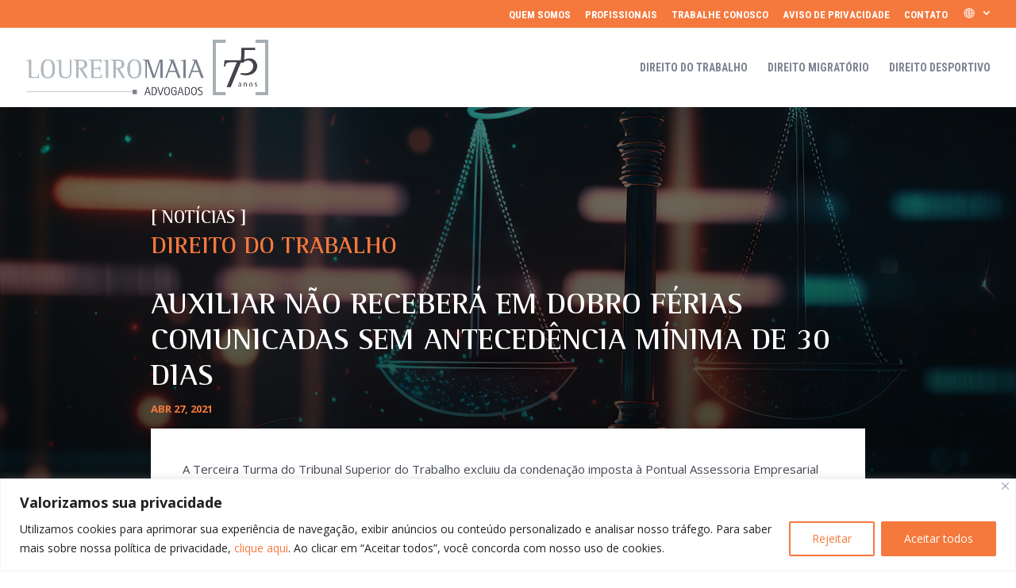

--- FILE ---
content_type: application/x-javascript
request_url: http://www.loureiromaia.com.br/wp-content/plugins/divi-toolbox/assets/js/toolbox-scripts.js?ver=1.7.4
body_size: 6876
content:
if (toolbox_values.dtb_vb_enabled !== '1' || (toolbox_values.dtb_vb_enabled === '1' && self == top)) {


	jQuery(document).ready(function ($) {
		
		function dtb_equalize_heights(selector) {
			var heights = new Array();
			$(selector).each(function() {
				$(this).css('min-height', '0');
				$(this).css('max-height', 'none');
				$(this).css('height', 'auto');
				 heights.push($(this).height());
			});
			var max = Math.max.apply( Math, heights );
			$(selector).each(function() {
				$(this).css('height', max + 'px');
			});
		}
		function dtb_equalize_heights_min(selector) {
			var heights = new Array();
			$(selector).each(function() {
				$(this).css('min-height', '0');
				$(this).css('max-height', 'none');
				$(this).css('height', 'auto');
				 heights.push($(this).height());
			});
			var min = Math.min.apply( Math, heights );
			$(selector).each(function() {
				$(this).css('height', min + 'px');
			});
		}
		function dtb_equalize() {
			var iv = null;
			if(iv !== null) {window.clearTimeout(iv);}
			iv = setTimeout(function() {
				if ((toolbox_values.dtb_archive_styles === '1') || ((toolbox_values.dtb_blog_layout !== 'blog_default') && (toolbox_values.dtb_blog_layout !== ''))) {
				
					if (toolbox_values.dtb_equal_archive_boxed === '1') {
						dtb_equalize_heights('.dtb_archives:not(.et-tb-has-body) .et_pb_post .dtb-post-wrap, .dtb-blog.et_pb_module .et_pb_post .dtb-post-wrap');
					}
					if (toolbox_values.dtb_equal_archive_img === '1') {
						dtb_equalize_heights_min('.dtb_archives:not(.et-tb-has-body) .entry-featured-image-url, .dtb-blog.et_pb_module .entry-featured-image-url');
					}
				}
				
				if (toolbox_values.dtb_enable_equal_height === '1') {
				
					var windowsize = $(window).width();
					if (windowsize > toolbox_values.dtb_equal_height_breakpoint) {
					
						$('.dtb-equal-height').each(function() {
							if (toolbox_values.dtb_equal_height_quote === '1') {
								var quote_in_row = $('.et_pb_testimonial_description', this);
								dtb_equalize_heights(quote_in_row);
							}
							
							if (toolbox_values.dtb_equal_height_pricing === '1') {
								var pricing_in_row = $('.et_pb_pricing_content', this);
								dtb_equalize_heights(pricing_in_row);
							}
							
							if (toolbox_values.dtb_equal_height_blurb === '1') {
								var blurbs_in_row = $('.et_pb_blurb_content', this);
								dtb_equalize_heights(blurbs_in_row);
							}
						});
					}
				}
				
			}, 120);
		}
		
		
		function dtb_Ajax_Fn1() {
			if (toolbox_values.dtb_readmore_text_enable === '1') {
				$('.more-link').text(toolbox_values.dtb_readmore_text);
			}
			if (toolbox_values.dtb_comments_styles === '1') {
				$('#respond #reply-title>span').text(toolbox_values.dtb_comments_text);
			}
			
			$('#dtb-before-footer').detach().insertBefore('#main-footer, .et-l--footer');
			$('#dtb-after-footer').detach().insertAfter('#main-footer, .et-l--footer');
			$('#dtb-after-blog-content').detach().insertBefore('#comment-wrap');
			
			
			if( $( '.et_social_inline_bottom' ).length ) {
				if ( $( 'body' ).hasClass( 'et_pb_pagebuilder_layout' ) ) {
					var social_monarch = $('.et_social_inline_bottom').closest('.et_pb_row');
					$( '.entry-content .et_pb_section' ).not( '.et_pb_fullwidth_section' ).last().append( social_monarch );
				}
			}
		}
		
		function dtb_FixedBeforeHeader() {	
			if ( $('body:not(.et-fb) #dtb-before-header').length > 0 ) {
				$('body').addClass('has-dtb-before-header');
				var dtbBeforeHeader = $('body:not(.et-fb) #dtb-before-header');
				if ($('#wpadminbar').length > 0) {
				  var dtbBeforeHeaderOffset = $('#wpadminbar').height();
				}
				else {
					var dtbBeforeHeaderOffset = 0;
				}
				dtbBeforeHeaderHeight = dtbBeforeHeader.height();
				dtbMenuTransformValue = 'translateY(' + dtbBeforeHeaderHeight + 'px)';
				dtbBeforeHeader.detach().prependTo('#page-container').each(function() {
					var dtb_before_header_container = $(this);
					if (dtb_before_header_container.children('#et-boc').length === 0) {
						dtb_before_header_container.children('div').wrap('<div id="et-boc"></div>');
					}
				});
				if ( $('body').hasClass('et_fixed_nav')) {
					dtbBeforeHeader.css({
					   'position' : 'fixed',
					   'top' : dtbBeforeHeaderOffset,
					   'width' : '100%',
					   'z-index' : '100001'
					});
					$('body:not(.et-fb)').css({'padding-top' : dtbBeforeHeaderHeight});
					$('#main-header').css({
					   'transform' : dtbMenuTransformValue
					});
					if ( $('#top-header').length > 0 ) {
						$('#top-header').css({
						   'transform' : dtbMenuTransformValue,
							'top' : dtbBeforeHeaderOffset+'!important'
						});
					}
				}
				
				if ( $('body:not(.et-fb) .dtb-fixed-always').length > 0 ) {
					dtbBeforeHeader.css({
					   'position' : 'fixed',
					   'top' : dtbBeforeHeaderOffset,
					   'width' : '100%',
					   'z-index' : '2'
					});
					$('#main-header').css({
					   'transform' : dtbMenuTransformValue
					});
					$('.dtb-fixed-always').css({
					   'transform' : dtbMenuTransformValue
					});
					$('body:not(.et-fb)').css({'padding-top' : dtbBeforeHeaderHeight});
				}
				var windowsize = $(window).width();
				if (windowsize < toolbox_values.dtb_mobile_breakpoint && toolbox_values.dtb_m_m_fixed !== '1') {
					dtbBeforeHeader.css({
					   'position' : 'absolute'
					});
				
				}
				
			}
			
			if (toolbox_values.dtb_move_page_below_header === '1') {
					if ( $('#dtb-before-header').length > 0 ) {
						var FixedHeaderHeight = $('.et_pb_section.dtb-fixed-always').outerHeight() + $('#dtb-before-header').outerHeight();
					} else {
						var FixedHeaderHeight = $('.et_pb_section.dtb-fixed-always').outerHeight();
					}
					dtbBodyTransformValue = 'translateY(' + FixedHeaderHeight + 'px)';
					$('#main-header').css({
					   'transform' : dtbBodyTransformValue
					});
					$('body:not(.et-fb)').css({'padding-top' : FixedHeaderHeight});
			}
		}
	
	   $(document).ajaxComplete(function() {
		   dtb_equalize();
		   dtb_Ajax_Fn1();
	   });
		$(window).resize(function() {
			dtb_equalize()
			dtb_FixedBeforeHeader()
		});
	   dtb_Ajax_Fn1();
		dtb_equalize();
		dtb_FixedBeforeHeader()
		
		
		if ((toolbox_values.dtb_btt === '1') && (toolbox_values.dtb_btt_link === '1')) {
			$('.et_pb_scroll_top').append('<a class="btt_link"></a>');
			$('.et_pb_scroll_top').off('click');
			$('.btt_link').attr('href', toolbox_values.dtb_btt_url);
		}

		if (toolbox_values.dtb_fixed_scroll === '1') {
			$(window).scroll(function(){
				if ($(window).scrollTop() >= toolbox_values.dtb_fixed_scroll_offset) {
					$('body').addClass('scrolled-down');
				}
				 else {
					 $('body').removeClass('scrolled-down');
			   }
			});
		}
		
		if (toolbox_values.dtb_enable_sticky === '1') {
			$('.dtb-sticky').each(function() {
				var sticky_parent = $(this).parentsUntil('.et_pb_section');
				$(sticky_parent).css('overflow','initial');
			});
		}
		
		
		if ((toolbox_values.dtb_archive_styles === '1') || ((toolbox_values.dtb_blog_layout !== 'blog_default') && (toolbox_values.dtb_blog_layout !== ''))) {
			$('.dtb_archives:not(.et-tb-has-body) .et_pb_post').contents().filter(function () { return this.nodeType === 3 && $.trim(this.nodeValue).length; }).wrap('<p class="dtb-post-content">');
			$('.dtb_archives:not(.et-tb-has-body) .et_pb_post').each(function () {
				if ($('.dtb-post-wrap', this).length < 1) {
					$('>:not(.entry-featured-image-url)', this).not('.et_pb_gallery_post_type,.et_main_video_container,.et_audio_content').wrapAll('<div class="dtb-post-wrap"></div>');
				}
				if ($('.more-link', this).length < 1) {
					if ((toolbox_values.dtb_archive_button !== '') && (toolbox_values.dtb_archive_styles !== '')) {
						link_target = $(this).find('a').attr('href');
						$('.dtb-post-wrap', this).append("<a class='dtb-read-more " + toolbox_values.dtb_archive_btn_hover + "' href='" + link_target + "'>" + toolbox_values.dtb_readmore_text + "</a>");
					}
				}
			});
		}

		if (toolbox_values.dtb_sticky_footer === '1') {
			function positionFooter() {
				if ($('body:not(.et-fb) #main-footer').length > 0) {
				  var mFoo = $("body:not(.et-fb) #main-footer");
				}
				else if ($('body:not(.et-fb) .et-l--footer').length > 0){
					var mFoo = $("body:not(.et-fb) .et-l--footer");
				}
				if ($('body:not(.et-fb) #dtb-before-footer').length > 0) {
					var bFoo = $("body:not(.et-fb) #dtb-before-footer");
				}
				if ($('body:not(.et-fb) #dtb-after-footer').length > 0) {
					var aFoo = $("body:not(.et-fb) #dtb-after-footer");
				}
				
				var bodyHeight = $(document.body).height();
				if ($('.dtb-body-wrapper').length > 0) {
				  var bodyHeight = $('.dtb-body-wrapper').height();
				}
				if (typeof mFoo !== 'undefined') {
					var mFooHeight = mFoo.outerHeight()
				}
				else {
					var mFooHeight = 0;
				}
				if (typeof bFoo !== 'undefined') {
					var bFooHeight = bFoo.outerHeight()
				}
				else {
					var bFooHeight = 0;
				}
				if (typeof aFoo !== 'undefined') {
					var aFooHeight = aFoo.outerHeight()
				}
				else {
					var aFooHeight = 0;
				}
				
				
				var contentHeight = bodyHeight+bFooHeight+aFooHeight+mFooHeight;
				
				if ((contentHeight < $(window).height() && mFoo.css("position") === "fixed") || (bodyHeight < $(window).height() && mFoo.css("position") !== "fixed")) {
					if  ( (typeof aFoo !== 'undefined') && (aFoo.outerHeight() > 0) ) {
					mFoo.css({
						position: "fixed",
						bottom: aFoo.outerHeight() + "px",
						right: "0",
						left: "0"
					});
					} else {
					mFoo.css({
						position: "fixed",
						bottom: "0",
						right: "0",
						left: "0"
					});
					}
					if (typeof bFoo !== 'undefined') {
						bFoo.css({
							position: "fixed",
							bottom: mFoo.outerHeight() + aFoo.outerHeight() + "px",
							right: "0",
							left: "0"
						});
					}
					if (typeof aFoo !== 'undefined') {
						aFoo.css({
							position: "fixed",
							bottom: "0",
							right: "0",
							left: "0"
						});
					}
				}
				else {
					mFoo.css({
						position: "",
						bottom: "",
						right: "",
						left: ""
					});
					
					if (typeof bFoo !== 'undefined') {
						bFoo.css({
							position: "",
							bottom: "",
							right: "",
							left: ""
						});
					}
					
					if (typeof aFoo !== 'undefined') {
						aFoo.css({
							position: "",
							bottom: "",
							right: "",
							left: ""
						});
					}
				}
			}
			$(document).ready(function () {
				positionFooter();
				$(window).scroll(positionFooter);
				$(window).resize(positionFooter);
			});
		}
		if (toolbox_values.dtb_enable_typing === '1') {
			var count = 0;
			$('.et_pb_text.dtb-typing .et_pb_text_inner').each(function () {
				$(this).wrap("<div class='count-" + count + "'>");
				$(this).after("<span class='dtb-typed-" + count + "'>");
				count++;
			});
		}
		
		
		if (toolbox_values.dtb_mobile_parallax === '1') {
			$dtb_is_mobile = null !== (navigator.userAgent.match(/Android|webOS|iPhone|iPad|iPod|BlackBerry|IEMobile|Opera Mini/))
			if ($dtb_is_mobile) {
				in_viewport = function(elem) {
					elementTop = elem.offset().top, elementBottom = elementTop + elem.outerHeight(), viewportTop = $(window).scrollTop(), viewportBottom = viewportTop + $(window).height();
					return elementBottom > viewportTop && elementTop < viewportBottom;
				};
				function mobileParallax() {
					$(".dtb-mobile-parallax .et_parallax_bg").each(function() {
						var $dtb_parent = $(this).parent();
						var $dtb_visible = in_viewport($dtb_parent);
						if ($dtb_visible) {
							element_top = $dtb_parent.offset().top,
							parallaxHeight = $(this).parent(".et_pb_fullscreen").length && $(window).height() > $dtb_parent.innerHeight() ? $(window).height() : $dtb_parent.innerHeight(),
							bg_height = .2 * $(window).height() + parallaxHeight,
							main_position = "translate(0, " + .2 * ($(window).scrollTop() + $(window).height() - element_top) + "px)";
							$(this).css({height: bg_height,"-webkit-transform": main_position,"-moz-transform": main_position,"-ms-transform": main_position,transform: main_position});
							
						}
					});
				}
				
				$(document).ready(function () {
					mobileParallax();
					$(window).scroll(mobileParallax);
				});
			}
		}
		
		


		

		if (toolbox_values.dtb_social_target === '1') {
			$('.et-social-icon a').attr('target', '_blank');
		}


		if ((toolbox_values.dtb_social_move === '1') && (toolbox_values.dtb_social_enable === '1')) {
			$('#top-header .et-social-icons').detach();
		}
		
		


		if (toolbox_values.dtb_social_enable === '1') {
			$('#top-header .et-social-icons a, #main-header .et-social-icons a').addClass(toolbox_values.social_head_hover);
			$('#footer-bottom .et-social-icons a').addClass(toolbox_values.social_foot_hover);
		}



		$('#footer-bottom .et-social-icons a').width($('#footer-bottom .et-social-icons a').height());
		$(window).on('resize', function () {
			$('#footer-bottom .et-social-icons a').width($('#footer-bottom .et-social-icons a').height());
		});


		

		if ((toolbox_values.dtb_fixed_logo === '1') && (toolbox_values.dtb_fixed_logo_url !== '')) {
			var oldURL = $('#logo').attr('src');
			function checkScroll() {
				var scrollPosition = $(window).scrollTop();
				if ( ($('#main-header').hasClass('et-fixed-header')) || (scrollPosition > 5)) {
					$('#logo').attr('src', toolbox_values.dtb_fixed_logo_url);
				}
				else {
					$('#logo').attr('src', oldURL);
				}
				$(window).on('scroll', function () {
					var scrollPosition = $(window).scrollTop();
					if ( ($('#main-header').hasClass('et-fixed-header')) && (scrollPosition > 5)) {
						$('#logo').attr('src', toolbox_values.dtb_fixed_logo_url);
					}
					else {
						$('#logo').attr('src', oldURL);
					}
				});
			}
			checkScroll();
			$(window).resize(checkScroll);
			
		}

		if ((toolbox_values.dtb_mobile_logo === '1') && (toolbox_values.dtb_mobile_logo_url !== '')) {
			var desktopURL = $('#logo').attr('src');
			function checkWidth() {
				var windowsize = $(window).width();

				if (windowsize < toolbox_values.dtb_mobile_breakpoint) {
					$('#logo').attr('src', toolbox_values.dtb_mobile_logo_url);
				}
				
				else {
					if (toolbox_values.dtb_fixed_logo !== '1') {
						$('#logo').attr('src', desktopURL);
					}
				}
				$(window).on('scroll', function () {
					var windowsize = $(window).width();
					if (windowsize < toolbox_values.dtb_mobile_breakpoint) {
						$('#logo').attr('src', toolbox_values.dtb_mobile_logo_url);
					}
				});
			}
			checkWidth();
			$(window).resize(checkWidth);
		}

		

		if (toolbox_values.dtb_comments_styles === '1') {
			$('#respond #submit, .comment-reply-link, #respond #et_pb_submit').addClass(toolbox_values.dtb_comments_btn_hover);
		}

		$('.et_pb_button').addClass(toolbox_values.dtb_buttons_hover);
		$('.' + toolbox_values.dtb_sec_btn_class).removeClass(toolbox_values.dtb_buttons_hover).addClass(toolbox_values.dtb_sec_btn_hover);


		

		function dtb_header_menu_split() {
			var $logo_container = $('#main-header > .container > .logo_container'),

				$et_top_navigation = $('#et-top-navigation'),
				$logo_container_splitted = $('.centered-inline-logo-wrap > .logo_container'),
				et_top_navigation_li_size = $et_top_navigation.children('nav').children('ul').children('li').length,
				et_top_navigation_li_break_index = Math.round(et_top_navigation_li_size / 2) - 1,
				window_width = window.innerWidth;

			if (window_width > toolbox_values.dtb_mobile_breakpoint && $logo_container.length && $('body').hasClass('et_header_style_split')) {
				$('<li class="centered-inline-logo-wrap"></li>').insertAfter($et_top_navigation.find('nav > ul >li:nth(' + et_top_navigation_li_break_index + ')'));
				$logo_container.appendTo($et_top_navigation.find('.centered-inline-logo-wrap'));
			}

			if (window_width <= toolbox_values.dtb_mobile_breakpoint && $logo_container_splitted.length) {
				$logo_container_splitted.prependTo('#main-header > .container');
				$('#main-header .centered-inline-logo-wrap').remove();
			}
		}

		dtb_header_menu_split();
		$(window).resize(function () {
			dtb_header_menu_split();
		});

		var $slide_menu_container = $('.et_header_style_slide .et_slide_in_menu_container');
		if ($slide_menu_container.length && !$('body').hasClass('et_pb_slide_menu_active')) {
			$slide_menu_container.css({ right: '-' + parseInt($slide_menu_container.innerWidth()) + 'px', 'display': 'none' });
		}

		

		if (toolbox_values.dtb_post_author !== '') {
			$('.dtb-author-box').detach().insertAfter('.et_pb_post>.entry-content, .et_pb_module.et_pb_post_content');
		}
		if (toolbox_values.dtb_post_prev_next !== '') {
			$('.dtb-single-post-nav').detach().insertAfter('.et_pb_post>.entry-content, .et_pb_module.et_pb_post_content');;
		}
		if (toolbox_values.dtb_post_related !== '') {
			$('.dtb-related-posts').detach().insertAfter('.et_pb_post>.entry-content, .et_pb_module.et_pb_post_content');
		}

		if (toolbox_values.dtb_single_after_content_layout !== '') {
			$('.dtb-after-single-post').detach().insertAfter('.et_pb_post>.entry-content, .et_pb_module.et_pb_post_content');
		}

		if (toolbox_values.dtb_hide_post_title !== '') {
			$('.single-post .et_post_meta_wrapper h1.entry-title').detach();
		}

		if (toolbox_values.dtb_footer_reveal !== '') {
			function dtb_footer_height() {
				if ( $( "#main-footer" ).length ) {
					var footer_height = $('#main-footer').height();
				}
				else {
					var footer_height = $('.et-l--footer').height();
				}
				$('#page-container').css('margin-bottom', footer_height);
			}
			function dtb_remove_footer_height() {
				$('#page-container').css('margin-bottom', '0');
			}
			function dtb_footer_reveal_mobile_conditional() {
				if ($(window).width() > 980) {
					dtb_footer_height();
				} else {
					dtb_remove_footer_height();
				}
			}
			if (toolbox_values.dtb_footer_reveal_mobile_off !== '') {
				dtb_footer_reveal_mobile_conditional()
				$(window).resize(function () {
					dtb_footer_reveal_mobile_conditional()
				});
			}
			else {
				dtb_footer_height();
				$(window).resize(function () {
					dtb_footer_height();
				});
			}
		}

		if (toolbox_values.dtb_testimonial_photo !== '') {
			$('.et_pb_testimonial').each(function () {
				$('.et_pb_testimonial_portrait', this).detach().insertBefore($(this).find('.et_pb_testimonial_author'));
				$('.et_pb_testimonial_portrait, .et_pb_testimonial_author, .et_pb_testimonial_meta', this).wrapAll('<div class="clearfix"></div>');
			});
		}

	});

	jQuery(window).on("load", function($){
		var mbwidth = parseInt(toolbox_values.dtb_mobile_breakpoint);
		if ((jQuery(window).width() <= mbwidth) && jQuery('body').hasClass('dtb_mobile_slide')) {
			jQuery('#main-header .mobile_menu_bar, .dtb-fixed-always .mobile_menu_bar').click(function () {
				jQuery('body').toggleClass('noscroll');
			});
			jQuery('.mobile_menu_bar').click(function () {
				jQuery('#mobile_menu, .dtb-fixed-always .et_mobile_menu').css('min-height', (jQuery(window).height()) + 'px');
				jQuery('#mobile_menu, .dtb-fixed-always .et_mobile_menu').css('max-height', '100vh');
			});
		}
	});


	if (toolbox_values.dtb_follow_the_mouse === '1') {

		/*jQuery directional hover */
		!function (t) { t.fn.directionalHover = function (e) { var n = t.extend({}, t.fn.directionalHover.defaults, e), o = function (t, e, n, o, f, a, r, s) { var u = 0; o - s <= a / 2 && (u ^= 1), n - r >= f / 2 && (u ^= 2), o - s > a / 2 && (u ^= 4), n - r < f / 2 && (u ^= 8), i(u, t, e, n - r, o - s, f / 2, a / 2) }, i = function (t, e, n, o, i, u, l) { f(t, 9) ? a(o, i, u, l) ? s(e, n, 0, 2 * -u) : s(e, n, 2 * -l, 0) : f(t, 3) ? r(o, i, u, l) ? s(e, n, 2 * -l, 0) : s(e, n, 0, 2 * u) : f(t, 12) ? r(o, i, u, l) ? s(e, n, 0, 2 * -u) : s(e, n, 2 * l, 0) : f(t, 6) && (a(o, i, u, l) ? s(e, n, 2 * l, 0) : s(e, n, 0, 2 * u)) }, f = function (t, e) { return (t & e) === e }, a = function (t, e, n, o) { return o * t - n * e < 0 }, r = function (t, e, n, o) { return n * (e - o) + o * t - n * o < 0 }, s = function (t, e, o, i) { "in" === e ? t.animate({ top: o, left: i }, 0, function () { t.stop().animate({ top: 0, left: 0 }, n.speed, n.easing) }) : "out" === e && t.animate({ top: 0, left: 0 }, 0, function () { t.stop().animate({ top: o, left: i }, n.speed, n.easing) }) }; return this.css({ position: "relative", overflow: "hidden" }), this.find(n.overlay).css({ position: "absolute", top: "-100%" }), this.each(function () { var e = t(this); e.hover(function (t) { o(e.find(n.overlay), "in", t.pageX, t.pageY, e.width(), e.height(), Math.floor(e.offset().left), e.offset().top) }, function (t) { o(e.find(n.overlay), "out", t.pageX, t.pageY, e.width(), e.height(), Math.floor(e.offset().left), e.offset().top) }) }) }, t.fn.directionalHover.defaults = { overlay: ".et_overlay", easing: "swing", speed: 400 } }(jQuery);


		(function ($) {
			var triggerClassChange = $.fn.addClass;
			$.fn.addClass = function () {
				$(this).trigger('classChanged');
				return triggerClassChange.apply(this, arguments);
			}
		})(jQuery);
		jQuery(document).ready(function ($) {

			$('.et_pb_portfolio .et_pb_portfolio_item, .et_pb_fullwidth_portfolio .et_pb_portfolio_item, .et_pb_gallery .et_pb_gallery_item').directionalHover();
			$('div.et_pb_portfolio').find('li.et_pb_portfolio_filter a').on('classChanged', function () {
				setTimeout(function () {
					$('.et_pb_portfolio .et_pb_portfolio_item').directionalHover();
				});
			});

			$('div.et_pb_portfolio').on('classChanged', 'li.page a', function () {
				setTimeout(function () {
					$('.et_pb_portfolio .et_pb_portfolio_item').directionalHover();
				});
			});
		});
	}


	if (toolbox_values.dtb_mobile_nested === '1') {
		(function ($) {
			function dtb_setup_submenus() {
				$("<a class='sub-menu-toggle' href='#'></a>").insertBefore(".et_mobile_menu .menu-item-has-children > a, #dtb-m-menu .menu-item-has-children > a");
				
				$(".sub-menu-toggle").click(function (e) {
					e.preventDefault();
					$(this).toggleClass("popped");
				});
			}
			$(document).ready(function() {
				dtb_setup_submenus();
				var parent_links = $(".et_mobile_menu .menu-item-has-children > a:not(.sub-menu-toggle), #dtb-m-menu .menu-item-has-children > a:not(.sub-menu-toggle)");
				var toggles = $(".sub-menu-toggle");
				parent_links.off();
				parent_links.each(function (i) {
					if ($(this).attr("href") === '#') {
						$(this).click(function () {
							toggles[i].click(function () {
								$(this).toggleClass('popped');
							});
						});
					}
				});
			});
		})(jQuery);
	}
}

jQuery(document).ready(function($) {
	function dtb_Ajax_Fn2() {
		if ((toolbox_values.dtb_blog_layout !== 'blog_default') && (toolbox_values.dtb_blog_layout !== '')) {
			$('.dtb-blog.et_pb_module .et_pb_post').each(function () {
				if ($('.dtb-post-wrap', this).length < 1) {
					$('>:not(.entry-featured-image-url)', this).not('.et_pb_gallery_post_type,.et_main_video_container,.et_audio_content').wrapAll('<div class="dtb-post-wrap"></div>');
				}
				$('.more-link', this).addClass(toolbox_values.dtb_archive_btn_hover);
			});
		}
		
		if (toolbox_values.dtb_post_meta === '1') {
			$(".dtb-blog.et_pb_module .post-meta, .archive #left-area .et_pb_post .post-meta, .blog #left-area .et_pb_post .post-meta, .search #left-area .et_pb_post .post-meta, .single-post #left-area .et_pb_post .post-meta, .dtb-blog.et_pb_module .et_pb_title_meta_container").html(function () {
				return $(this).html().replace(/\|/g, '').replace('by', '').replace('por', '').replace('...', '').replace(/,/g, '');
			});
			$('.dtb-blog.et_pb_module .post-meta').contents().each(function() {
				if (this.nodeType == 3 && $.trim(this.nodeValue) != '') {
				   $(this).wrap('<span class="comments-wrapper"></span>');
				}
			});
		}
	
		if (toolbox_values.dtb_sidebar_search !== '') {
			$('.et_pb_widget_area #searchsubmit, #sidebar #searchsubmit, .dtb-sidebar #searchsubmit').before('<span class="icon"></span>');
		}
		
		$('#top-menu-nav #top-menu li a, .dtb-menu ul.et-menu li a, #et-secondary-nav li.cta-link a').each(function () {
			if ($('>span', this).length < 1) {
				$(this).wrapInner('<span></span>');
			}
		});
		
		if (toolbox_values.dtb_cta_link === '1') {
			if (toolbox_values.dtb_cta_link_type === 'first_item') {
				$('#top-menu>li:first-child, #mobile_menu>li:first-child, .dtb-menu .et-menu>li:first-child, .dtb-menu .et_mobile_menu>li:first-child').addClass('cta-item');
			}
			if (toolbox_values.dtb_cta_link_type === 'last_item') {
				$('#top-menu>li:last-child, #mobile_menu>li:last-child, .dtb-menu .et-menu>li:last-child, .dtb-menu .et_mobile_menu>li:last-child').addClass('cta-item');
			}
			if (toolbox_values.dtb_cta_link_type === 'custom_class') {
				$('#top-menu>li.cta-link, #mobile_menu>li.cta-link, .dtb-menu .et-menu>li.cta-link, .dtb-menu .et_mobile_menu>li.cta-link, #et-secondary-nav>li.cta-link').addClass('cta-item');
			}
			$('#top-menu>li.cta-item>a,.dtb-menu .et-menu>li.cta-item>a, #et-secondary-nav>li.cta-item>a').addClass(toolbox_values.cta_hover_style);
		}
		
		
		if ((toolbox_values.dtb_social_mobile_add === '1') && (toolbox_values.dtb_social_enable === '1')) {
			$('body>.et-social-icons').detach().appendTo('[id^="mobile_menu"], .dtb-menu .et_mobile_menu');
		}
	}

   $(document).ajaxComplete(function() {
	   dtb_Ajax_Fn2();
   });
   dtb_Ajax_Fn2();
   
   
	if ($('.custom_hamburger_icon').length > 0) {
		var iconName = 'hamburger_menu_icon',
			toggledName = iconName + '-toggled';
		$('.mobile_menu_bar').addClass(iconName).html('<div class="dtb-hamburger"><div class="dtb-hamburger-box"><div class="dtb-hamburger-inner"></div></div></div>');
		  
		$('.' + iconName).on('click', function (e) {
			e.preventDefault();
			$(this).toggleClass(toggledName);
			$('.et_slide_in_menu_container .mobile_menu_bar').toggleClass(toggledName);
		});	
		
		$('.et_slide_in_menu_container .mobile_menu_bar').click(function(){
			$('.hamburger_menu_icon-toggled').removeClass('hamburger_menu_icon-toggled');
		});
	}
		
});




jQuery(document).ready(function($) {
	
	
	function CustomMobileMenu() {


		if ((toolbox_values.dtb_enable_custom_m_menu !== '') && (toolbox_values.dtb_mobile_enable !== '')) {
			$('#dtb-m-menu').detach().insertAfter('#page-container');
			//if (toolbox_values.dtb_m_m_hamburger_show !== '') {
				$('#main-header .mobile_menu_bar_toggle, .et_slide_in_menu_container .mobile_menu_bar, .et_toggle_slide_menu').clone().prependTo('#dtb-m-menu .nav-wrapper');
			//}
				
			if ((toolbox_values.dtb_custom_m_menu === '') && ($('.et_pb_module.dtb-menu').length > 0) ){
				$('#dtb-m-menu ul.dtb-mobile-menu:first-of-type').detach();
				//if (toolbox_values.dtb_m_m_hamburger_show !== '') {
					$('.et_pb_module.dtb-menu .mobile_menu_bar').clone().prependTo('#dtb-m-menu .nav-wrapper');
				//}
				$('.et_pb_module.dtb-menu .et_mobile_menu').detach().appendTo('#dtb-m-menu .nav-wrapper').removeClass('et_mobile_menu').addClass('dtb-mobile-menu');
				
				
			}
			if ((toolbox_values.dtb_custom_m_menu !== '') && ($('.et_pb_module.dtb-menu').length > 0) /*&& (toolbox_values.dtb_m_m_hamburger_show !== '') */){
				$('.et_pb_module.dtb-menu .mobile_menu_bar').clone().prependTo('#dtb-m-menu .nav-wrapper');
				
				
			}
			if ((toolbox_values.dtb_m_m_animation_page !== '') && (toolbox_values.dtb_vb_enabled !== '1')) {
				
				$('#page-container, #dtb-m-menu').wrapAll('<div class="dtb-body-wrapper"/>');
				$('#page-container').wrap('<div class="dtb-page-container noanimation"/>');
				var dtbMenuHeight = $('#dtb-m-menu').height();
				var dtbAdminBar = $('#wpadminbar').height();
				var dtbMenuOffset = -1*(dtbMenuHeight-dtbAdminBar);
				var dtbMenucontainer = $('#dtb-m-menu');
				var dtbMenuAnimation	= toolbox_values.dtb_m_m_animation_type;
				if (dtbMenuAnimation === 'move_bottom')  {
					dtbMenucontainer.css('top', dtbMenuOffset);
				}
				if (dtbMenuAnimation === 'move_top')  {
					dtbMenucontainer.css('bottom', -dtbMenuHeight);
				}
				dtbMenucontainer.addClass('dtb-mobile-opacity');
			}
			
			if (toolbox_values.dtb_m_mobile_elements_widgets !== '') {
				$('#dtb-m-menu .menu-wrapper').attr('id', 'page-container');
			}
	
					
			$('.mobile_menu_bar_toggle, .et_pb_module.dtb-menu .mobile_menu_bar, #dtb-m-menu .mobile_menu_bar, #dtb-m-menu li.menu-item a[href*="#"]:not([href$="#"]), .et_header_style_fullscreen .mobile_menu_bar, .et_toggle_slide_menu').click(function(){
				$('#dtb-m-menu .mobile_menu_bar').toggleClass('hamburger_menu_icon-toggled');
				$('#dtb-m-menu').addClass('dtb-in');
				$('#dtb-m-menu').toggleClass('dtb-out');
				$('body').toggleClass('dtb-m-mobile-open stopscroll');
				$('.dtb-page-container').removeClass('noanimation');
				if (toolbox_values.dtb_m_m_animation_page !== '') {
					
					var dtbMenuAnimation	= toolbox_values.dtb_m_m_animation_type;
					var dtbMenuOpened = $('body').hasClass('dtb-m-mobile-open');
					var dtbPagecontainer = $('.dtb-page-container');
					var dtbMenucontainer = $('#dtb-m-menu');
					var dtbMenuHeight = $('#dtb-m-menu').height();
					if ( $('#wpadminbar').length ) {
						var dtbAdminBar = $('#wpadminbar').height();
						} else {
						var dtbAdminBar = 0 };
					var dtbMenuOffset = dtbMenuHeight-dtbAdminBar;
					
					if (toolbox_values.dtb_m_m_width !== '') {
						var dtbMenuWidth = '100%';
					} else { 
						var dtbMenuWidth = toolbox_values.dtb_m_m_width_max + 'px';
					}
					if (dtbMenuAnimation === 'move_left')  {
						
						if (dtbMenuOpened) {
							dtbPagecontainer.animate({right: dtbMenuWidth}, 500 );
							dtbMenucontainer.animate({right: "0"}, 500 );
						}
						if (!dtbMenuOpened) {
							dtbPagecontainer.animate({right: "0"}, 500 );
							dtbMenucontainer.animate({right: '-'+dtbMenuWidth}, 500 );
						}
					}
					if (dtbMenuAnimation === 'move_right')  {
						
						if (dtbMenuOpened) {
							dtbPagecontainer.animate({left: dtbMenuWidth}, 500 );
							dtbMenucontainer.animate({left: "0"}, 500 );
						}
						if (!dtbMenuOpened) {
							dtbPagecontainer.animate({left: "0"}, 500 );
							dtbMenucontainer.animate({left: '-'+dtbMenuWidth}, 500 );
						}
					}
					if (dtbMenuAnimation === 'move_bottom')  {
						
						if (dtbMenuOpened) {
							dtbPagecontainer.animate({top: dtbMenuHeight}, 500 );
							dtbMenucontainer.animate({top: dtbAdminBar}, 500 );
						}
						if (!dtbMenuOpened) {
							dtbPagecontainer.animate({top: "0"}, 500 );
							dtbMenucontainer.animate({top: '-'+dtbMenuOffset}, 500 );
						}
					}
					if (dtbMenuAnimation === 'move_top')  {
						
						if (dtbMenuOpened) {
							dtbPagecontainer.animate({bottom: dtbMenuHeight}, 500 );
							dtbMenucontainer.animate({bottom: 0}, 500 );
						}
						if (!dtbMenuOpened) {
							dtbPagecontainer.animate({bottom: "0"}, 500 );
							dtbMenucontainer.animate({bottom: '-'+dtbMenuHeight}, 500 );
						}
					}
				}
				
			});
			
			
			if (toolbox_values.dtb_m_mobile_trigger !== '') {
				$('#main-header .mobile_menu_bar, .et_pb_module.dtb-menu .mobile_menu_bar, #dtb-m-menu .mobile_menu_bar').not('.dtb-m-menu-trigger .mobile_menu_bar').not('.et_header_style_fullscreen .mobile_menu_bar').not('.et_header_style_slide .mobile_menu_bar').detach();
			}	
			
			
			$('#dtb-m-menu .mobile_menu_bar, #dtb-m-menu li.menu-item a[href*="#"]:not([href$="#"])').click(function(){
			$('.hamburger_menu_icon-toggled').removeClass('hamburger_menu_icon-toggled');
			$('.dtb-menu .mobile_nav').removeClass('opened').addClass('closed');
		 });
			
			
		}
		
	}

	CustomMobileMenu();
	
	if (toolbox_values.dtb_m_m_animation_page !== '') {
		$(window).on('resize', function(event){
			var dtbMenuOpened = $('body').hasClass('dtb-m-mobile-open');
			var dtbMenuHeight = $('#dtb-m-menu').height();
			if ( $('#wpadminbar').length ) {
				var dtbAdminBar = $('#wpadminbar').height();
				} else {
				var dtbAdminBar = 0 };
			var dtbMenuOffset = -1*(dtbMenuHeight-dtbAdminBar);
			var dtbMenucontainer = $('#dtb-m-menu');
			var dtbMenuAnimation	= toolbox_values.dtb_m_m_animation_type;
			if (!dtbMenuOpened) {
				
				
				if (dtbMenuAnimation === 'move_bottom')  {
					dtbMenucontainer.css('top', dtbMenuOffset);
				}
				if (dtbMenuAnimation === 'move_top')  {
					dtbMenucontainer.css('bottom', -dtbMenuHeight);
				}
			}
		});
	}
	
	if ($('.page-template-page-template-blank .dtb-menu').length == 0) {
		$('.page-template-page-template-blank #dtb-m-menu, .page-template-page-template-blank .dtb-m-menu-trigger').detach()
	}
});


function dtbHideCachedMenu() {
	jQuery('body').removeClass('dtb-m-mobile-open stopscroll');
	jQuery('#dtb-m-menu').removeClass('dtb-in').addClass('dtb-out').attr('style', '');
	jQuery('.dtb-page-container').attr('style', '');
	jQuery('.hamburger_menu_icon-toggled').removeClass('hamburger_menu_icon-toggled');
}
window.addEventListener("pageshow", function() {
	dtbHideCachedMenu();
});	
